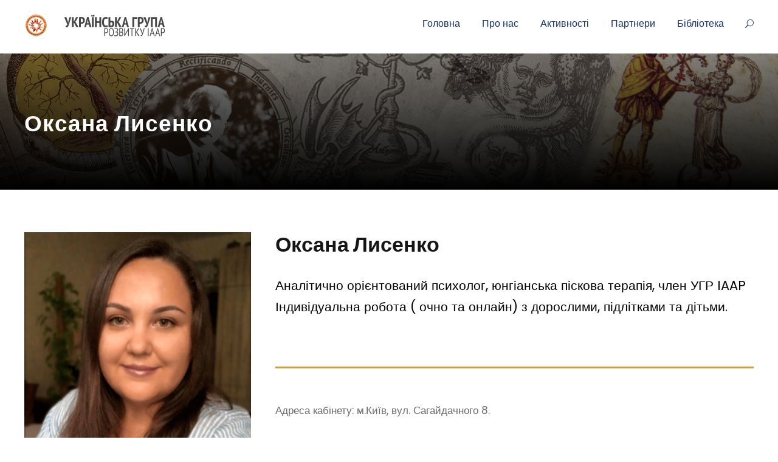

--- FILE ---
content_type: text/html; charset=UTF-8
request_url: https://jungians.kiev.ua/personnel/%D0%BE%D0%BA%D1%81%D0%B0%D0%BD%D0%B0-%D0%BB%D0%B8%D1%81%D0%B5%D0%BD%D0%BA%D0%BE/
body_size: 8168
content:
<!DOCTYPE html>
<html lang="ru-RU" class="no-js">
<head>
	<meta charset="UTF-8">
	<meta name="viewport" content="width=device-width, initial-scale=1">
	<link rel="profile" href="http://gmpg.org/xfn/11">
	<link rel="pingback" href="https://jungians.kiev.ua/xmlrpc.php">
	<title>Оксана Лисенко &#8212; Українська група розвитку аналітичної психології</title>
<meta name='robots' content='max-image-preview:large' />
<link rel='dns-prefetch' href='//maps.google.com' />
<link rel='dns-prefetch' href='//fonts.googleapis.com' />
<link rel="alternate" type="application/rss+xml" title="Українська група розвитку аналітичної психології &raquo; Лента" href="https://jungians.kiev.ua/feed/" />
<link rel="alternate" type="application/rss+xml" title="Українська група розвитку аналітичної психології &raquo; Лента комментариев" href="https://jungians.kiev.ua/comments/feed/" />
<script type="text/javascript">
window._wpemojiSettings = {"baseUrl":"https:\/\/s.w.org\/images\/core\/emoji\/14.0.0\/72x72\/","ext":".png","svgUrl":"https:\/\/s.w.org\/images\/core\/emoji\/14.0.0\/svg\/","svgExt":".svg","source":{"concatemoji":"https:\/\/jungians.kiev.ua\/wp-includes\/js\/wp-emoji-release.min.js?ver=6.2.8"}};
/*! This file is auto-generated */
!function(e,a,t){var n,r,o,i=a.createElement("canvas"),p=i.getContext&&i.getContext("2d");function s(e,t){p.clearRect(0,0,i.width,i.height),p.fillText(e,0,0);e=i.toDataURL();return p.clearRect(0,0,i.width,i.height),p.fillText(t,0,0),e===i.toDataURL()}function c(e){var t=a.createElement("script");t.src=e,t.defer=t.type="text/javascript",a.getElementsByTagName("head")[0].appendChild(t)}for(o=Array("flag","emoji"),t.supports={everything:!0,everythingExceptFlag:!0},r=0;r<o.length;r++)t.supports[o[r]]=function(e){if(p&&p.fillText)switch(p.textBaseline="top",p.font="600 32px Arial",e){case"flag":return s("\ud83c\udff3\ufe0f\u200d\u26a7\ufe0f","\ud83c\udff3\ufe0f\u200b\u26a7\ufe0f")?!1:!s("\ud83c\uddfa\ud83c\uddf3","\ud83c\uddfa\u200b\ud83c\uddf3")&&!s("\ud83c\udff4\udb40\udc67\udb40\udc62\udb40\udc65\udb40\udc6e\udb40\udc67\udb40\udc7f","\ud83c\udff4\u200b\udb40\udc67\u200b\udb40\udc62\u200b\udb40\udc65\u200b\udb40\udc6e\u200b\udb40\udc67\u200b\udb40\udc7f");case"emoji":return!s("\ud83e\udef1\ud83c\udffb\u200d\ud83e\udef2\ud83c\udfff","\ud83e\udef1\ud83c\udffb\u200b\ud83e\udef2\ud83c\udfff")}return!1}(o[r]),t.supports.everything=t.supports.everything&&t.supports[o[r]],"flag"!==o[r]&&(t.supports.everythingExceptFlag=t.supports.everythingExceptFlag&&t.supports[o[r]]);t.supports.everythingExceptFlag=t.supports.everythingExceptFlag&&!t.supports.flag,t.DOMReady=!1,t.readyCallback=function(){t.DOMReady=!0},t.supports.everything||(n=function(){t.readyCallback()},a.addEventListener?(a.addEventListener("DOMContentLoaded",n,!1),e.addEventListener("load",n,!1)):(e.attachEvent("onload",n),a.attachEvent("onreadystatechange",function(){"complete"===a.readyState&&t.readyCallback()})),(e=t.source||{}).concatemoji?c(e.concatemoji):e.wpemoji&&e.twemoji&&(c(e.twemoji),c(e.wpemoji)))}(window,document,window._wpemojiSettings);
</script>
<style type="text/css">
img.wp-smiley,
img.emoji {
	display: inline !important;
	border: none !important;
	box-shadow: none !important;
	height: 1em !important;
	width: 1em !important;
	margin: 0 0.07em !important;
	vertical-align: -0.1em !important;
	background: none !important;
	padding: 0 !important;
}
</style>
	<link rel='stylesheet' id='wp-block-library-css' href='https://jungians.kiev.ua/wp-includes/css/dist/block-library/style.min.css?ver=6.2.8' type='text/css' media='all' />
<link rel='stylesheet' id='classic-theme-styles-css' href='https://jungians.kiev.ua/wp-includes/css/classic-themes.min.css?ver=6.2.8' type='text/css' media='all' />
<style id='global-styles-inline-css' type='text/css'>
body{--wp--preset--color--black: #000000;--wp--preset--color--cyan-bluish-gray: #abb8c3;--wp--preset--color--white: #ffffff;--wp--preset--color--pale-pink: #f78da7;--wp--preset--color--vivid-red: #cf2e2e;--wp--preset--color--luminous-vivid-orange: #ff6900;--wp--preset--color--luminous-vivid-amber: #fcb900;--wp--preset--color--light-green-cyan: #7bdcb5;--wp--preset--color--vivid-green-cyan: #00d084;--wp--preset--color--pale-cyan-blue: #8ed1fc;--wp--preset--color--vivid-cyan-blue: #0693e3;--wp--preset--color--vivid-purple: #9b51e0;--wp--preset--gradient--vivid-cyan-blue-to-vivid-purple: linear-gradient(135deg,rgba(6,147,227,1) 0%,rgb(155,81,224) 100%);--wp--preset--gradient--light-green-cyan-to-vivid-green-cyan: linear-gradient(135deg,rgb(122,220,180) 0%,rgb(0,208,130) 100%);--wp--preset--gradient--luminous-vivid-amber-to-luminous-vivid-orange: linear-gradient(135deg,rgba(252,185,0,1) 0%,rgba(255,105,0,1) 100%);--wp--preset--gradient--luminous-vivid-orange-to-vivid-red: linear-gradient(135deg,rgba(255,105,0,1) 0%,rgb(207,46,46) 100%);--wp--preset--gradient--very-light-gray-to-cyan-bluish-gray: linear-gradient(135deg,rgb(238,238,238) 0%,rgb(169,184,195) 100%);--wp--preset--gradient--cool-to-warm-spectrum: linear-gradient(135deg,rgb(74,234,220) 0%,rgb(151,120,209) 20%,rgb(207,42,186) 40%,rgb(238,44,130) 60%,rgb(251,105,98) 80%,rgb(254,248,76) 100%);--wp--preset--gradient--blush-light-purple: linear-gradient(135deg,rgb(255,206,236) 0%,rgb(152,150,240) 100%);--wp--preset--gradient--blush-bordeaux: linear-gradient(135deg,rgb(254,205,165) 0%,rgb(254,45,45) 50%,rgb(107,0,62) 100%);--wp--preset--gradient--luminous-dusk: linear-gradient(135deg,rgb(255,203,112) 0%,rgb(199,81,192) 50%,rgb(65,88,208) 100%);--wp--preset--gradient--pale-ocean: linear-gradient(135deg,rgb(255,245,203) 0%,rgb(182,227,212) 50%,rgb(51,167,181) 100%);--wp--preset--gradient--electric-grass: linear-gradient(135deg,rgb(202,248,128) 0%,rgb(113,206,126) 100%);--wp--preset--gradient--midnight: linear-gradient(135deg,rgb(2,3,129) 0%,rgb(40,116,252) 100%);--wp--preset--duotone--dark-grayscale: url('#wp-duotone-dark-grayscale');--wp--preset--duotone--grayscale: url('#wp-duotone-grayscale');--wp--preset--duotone--purple-yellow: url('#wp-duotone-purple-yellow');--wp--preset--duotone--blue-red: url('#wp-duotone-blue-red');--wp--preset--duotone--midnight: url('#wp-duotone-midnight');--wp--preset--duotone--magenta-yellow: url('#wp-duotone-magenta-yellow');--wp--preset--duotone--purple-green: url('#wp-duotone-purple-green');--wp--preset--duotone--blue-orange: url('#wp-duotone-blue-orange');--wp--preset--font-size--small: 13px;--wp--preset--font-size--medium: 20px;--wp--preset--font-size--large: 36px;--wp--preset--font-size--x-large: 42px;--wp--preset--spacing--20: 0.44rem;--wp--preset--spacing--30: 0.67rem;--wp--preset--spacing--40: 1rem;--wp--preset--spacing--50: 1.5rem;--wp--preset--spacing--60: 2.25rem;--wp--preset--spacing--70: 3.38rem;--wp--preset--spacing--80: 5.06rem;--wp--preset--shadow--natural: 6px 6px 9px rgba(0, 0, 0, 0.2);--wp--preset--shadow--deep: 12px 12px 50px rgba(0, 0, 0, 0.4);--wp--preset--shadow--sharp: 6px 6px 0px rgba(0, 0, 0, 0.2);--wp--preset--shadow--outlined: 6px 6px 0px -3px rgba(255, 255, 255, 1), 6px 6px rgba(0, 0, 0, 1);--wp--preset--shadow--crisp: 6px 6px 0px rgba(0, 0, 0, 1);}:where(.is-layout-flex){gap: 0.5em;}body .is-layout-flow > .alignleft{float: left;margin-inline-start: 0;margin-inline-end: 2em;}body .is-layout-flow > .alignright{float: right;margin-inline-start: 2em;margin-inline-end: 0;}body .is-layout-flow > .aligncenter{margin-left: auto !important;margin-right: auto !important;}body .is-layout-constrained > .alignleft{float: left;margin-inline-start: 0;margin-inline-end: 2em;}body .is-layout-constrained > .alignright{float: right;margin-inline-start: 2em;margin-inline-end: 0;}body .is-layout-constrained > .aligncenter{margin-left: auto !important;margin-right: auto !important;}body .is-layout-constrained > :where(:not(.alignleft):not(.alignright):not(.alignfull)){max-width: var(--wp--style--global--content-size);margin-left: auto !important;margin-right: auto !important;}body .is-layout-constrained > .alignwide{max-width: var(--wp--style--global--wide-size);}body .is-layout-flex{display: flex;}body .is-layout-flex{flex-wrap: wrap;align-items: center;}body .is-layout-flex > *{margin: 0;}:where(.wp-block-columns.is-layout-flex){gap: 2em;}.has-black-color{color: var(--wp--preset--color--black) !important;}.has-cyan-bluish-gray-color{color: var(--wp--preset--color--cyan-bluish-gray) !important;}.has-white-color{color: var(--wp--preset--color--white) !important;}.has-pale-pink-color{color: var(--wp--preset--color--pale-pink) !important;}.has-vivid-red-color{color: var(--wp--preset--color--vivid-red) !important;}.has-luminous-vivid-orange-color{color: var(--wp--preset--color--luminous-vivid-orange) !important;}.has-luminous-vivid-amber-color{color: var(--wp--preset--color--luminous-vivid-amber) !important;}.has-light-green-cyan-color{color: var(--wp--preset--color--light-green-cyan) !important;}.has-vivid-green-cyan-color{color: var(--wp--preset--color--vivid-green-cyan) !important;}.has-pale-cyan-blue-color{color: var(--wp--preset--color--pale-cyan-blue) !important;}.has-vivid-cyan-blue-color{color: var(--wp--preset--color--vivid-cyan-blue) !important;}.has-vivid-purple-color{color: var(--wp--preset--color--vivid-purple) !important;}.has-black-background-color{background-color: var(--wp--preset--color--black) !important;}.has-cyan-bluish-gray-background-color{background-color: var(--wp--preset--color--cyan-bluish-gray) !important;}.has-white-background-color{background-color: var(--wp--preset--color--white) !important;}.has-pale-pink-background-color{background-color: var(--wp--preset--color--pale-pink) !important;}.has-vivid-red-background-color{background-color: var(--wp--preset--color--vivid-red) !important;}.has-luminous-vivid-orange-background-color{background-color: var(--wp--preset--color--luminous-vivid-orange) !important;}.has-luminous-vivid-amber-background-color{background-color: var(--wp--preset--color--luminous-vivid-amber) !important;}.has-light-green-cyan-background-color{background-color: var(--wp--preset--color--light-green-cyan) !important;}.has-vivid-green-cyan-background-color{background-color: var(--wp--preset--color--vivid-green-cyan) !important;}.has-pale-cyan-blue-background-color{background-color: var(--wp--preset--color--pale-cyan-blue) !important;}.has-vivid-cyan-blue-background-color{background-color: var(--wp--preset--color--vivid-cyan-blue) !important;}.has-vivid-purple-background-color{background-color: var(--wp--preset--color--vivid-purple) !important;}.has-black-border-color{border-color: var(--wp--preset--color--black) !important;}.has-cyan-bluish-gray-border-color{border-color: var(--wp--preset--color--cyan-bluish-gray) !important;}.has-white-border-color{border-color: var(--wp--preset--color--white) !important;}.has-pale-pink-border-color{border-color: var(--wp--preset--color--pale-pink) !important;}.has-vivid-red-border-color{border-color: var(--wp--preset--color--vivid-red) !important;}.has-luminous-vivid-orange-border-color{border-color: var(--wp--preset--color--luminous-vivid-orange) !important;}.has-luminous-vivid-amber-border-color{border-color: var(--wp--preset--color--luminous-vivid-amber) !important;}.has-light-green-cyan-border-color{border-color: var(--wp--preset--color--light-green-cyan) !important;}.has-vivid-green-cyan-border-color{border-color: var(--wp--preset--color--vivid-green-cyan) !important;}.has-pale-cyan-blue-border-color{border-color: var(--wp--preset--color--pale-cyan-blue) !important;}.has-vivid-cyan-blue-border-color{border-color: var(--wp--preset--color--vivid-cyan-blue) !important;}.has-vivid-purple-border-color{border-color: var(--wp--preset--color--vivid-purple) !important;}.has-vivid-cyan-blue-to-vivid-purple-gradient-background{background: var(--wp--preset--gradient--vivid-cyan-blue-to-vivid-purple) !important;}.has-light-green-cyan-to-vivid-green-cyan-gradient-background{background: var(--wp--preset--gradient--light-green-cyan-to-vivid-green-cyan) !important;}.has-luminous-vivid-amber-to-luminous-vivid-orange-gradient-background{background: var(--wp--preset--gradient--luminous-vivid-amber-to-luminous-vivid-orange) !important;}.has-luminous-vivid-orange-to-vivid-red-gradient-background{background: var(--wp--preset--gradient--luminous-vivid-orange-to-vivid-red) !important;}.has-very-light-gray-to-cyan-bluish-gray-gradient-background{background: var(--wp--preset--gradient--very-light-gray-to-cyan-bluish-gray) !important;}.has-cool-to-warm-spectrum-gradient-background{background: var(--wp--preset--gradient--cool-to-warm-spectrum) !important;}.has-blush-light-purple-gradient-background{background: var(--wp--preset--gradient--blush-light-purple) !important;}.has-blush-bordeaux-gradient-background{background: var(--wp--preset--gradient--blush-bordeaux) !important;}.has-luminous-dusk-gradient-background{background: var(--wp--preset--gradient--luminous-dusk) !important;}.has-pale-ocean-gradient-background{background: var(--wp--preset--gradient--pale-ocean) !important;}.has-electric-grass-gradient-background{background: var(--wp--preset--gradient--electric-grass) !important;}.has-midnight-gradient-background{background: var(--wp--preset--gradient--midnight) !important;}.has-small-font-size{font-size: var(--wp--preset--font-size--small) !important;}.has-medium-font-size{font-size: var(--wp--preset--font-size--medium) !important;}.has-large-font-size{font-size: var(--wp--preset--font-size--large) !important;}.has-x-large-font-size{font-size: var(--wp--preset--font-size--x-large) !important;}
.wp-block-navigation a:where(:not(.wp-element-button)){color: inherit;}
:where(.wp-block-columns.is-layout-flex){gap: 2em;}
.wp-block-pullquote{font-size: 1.5em;line-height: 1.6;}
</style>
<link rel='stylesheet' id='contact-form-7-css' href='https://jungians.kiev.ua/wp-content/plugins/contact-form-7/includes/css/styles.css?ver=5.7.4' type='text/css' media='all' />
<link rel='stylesheet' id='gdlr-core-google-font-css' href='https://fonts.googleapis.com/css?family=Poppins%3A100%2C100italic%2C200%2C200italic%2C300%2C300italic%2Cregular%2Citalic%2C500%2C500italic%2C600%2C600italic%2C700%2C700italic%2C800%2C800italic%2C900%2C900italic%7CABeeZee%3Aregular%2Citalic&#038;subset=devanagari%2Clatin%2Clatin-ext&#038;ver=6.2.8' type='text/css' media='all' />
<link rel='stylesheet' id='font-awesome-css' href='https://jungians.kiev.ua/wp-content/plugins/goodlayers-core/plugins/fontawesome/font-awesome.css?ver=6.2.8' type='text/css' media='all' />
<link rel='stylesheet' id='elegant-font-css' href='https://jungians.kiev.ua/wp-content/plugins/goodlayers-core/plugins/elegant/elegant-font.css?ver=6.2.8' type='text/css' media='all' />
<link rel='stylesheet' id='gdlr-core-plugin-css' href='https://jungians.kiev.ua/wp-content/plugins/goodlayers-core/plugins/style.css?ver=1698836290' type='text/css' media='all' />
<link rel='stylesheet' id='gdlr-core-page-builder-css' href='https://jungians.kiev.ua/wp-content/plugins/goodlayers-core/include/css/page-builder.css?ver=6.2.8' type='text/css' media='all' />
<link rel='stylesheet' id='rs-plugin-settings-css' href='https://jungians.kiev.ua/wp-content/plugins/revslider/public/assets/css/rs6.css?ver=6.2.22' type='text/css' media='all' />
<style id='rs-plugin-settings-inline-css' type='text/css'>
#rs-demo-id {}
</style>
<link rel='stylesheet' id='wpgmp-frontend_css-css' href='https://jungians.kiev.ua/wp-content/plugins/wp-google-map-plugin/assets/css/frontend.css?ver=6.2.8' type='text/css' media='all' />
<link rel='stylesheet' id='kingster-style-core-css' href='https://jungians.kiev.ua/wp-content/themes/kingster/css/style-core.css?ver=6.2.8' type='text/css' media='all' />
<link rel='stylesheet' id='kingster-custom-style-css' href='https://jungians.kiev.ua/wp-content/uploads/kingster-style-custom.css?1698836290&#038;ver=6.2.8' type='text/css' media='all' />
<script type='text/javascript' src='https://jungians.kiev.ua/wp-includes/js/jquery/jquery.min.js?ver=3.6.4' id='jquery-core-js'></script>
<script type='text/javascript' src='https://jungians.kiev.ua/wp-includes/js/jquery/jquery-migrate.min.js?ver=3.4.0' id='jquery-migrate-js'></script>
<script type='text/javascript' src='https://jungians.kiev.ua/wp-content/plugins/revslider/public/assets/js/rbtools.min.js?ver=6.2.22' id='tp-tools-js'></script>
<script type='text/javascript' src='https://jungians.kiev.ua/wp-content/plugins/revslider/public/assets/js/rs6.min.js?ver=6.2.22' id='revmin-js'></script>
<!--[if lt IE 9]>
<script type='text/javascript' src='https://jungians.kiev.ua/wp-content/themes/kingster/js/html5.js?ver=6.2.8' id='kingster-html5js-js'></script>
<![endif]-->
<script type='text/javascript' id='ai-js-js-extra'>
/* <![CDATA[ */
var MyAjax = {"ajaxurl":"https:\/\/jungians.kiev.ua\/wp-admin\/admin-ajax.php","security":"a6bc90ca9e"};
/* ]]> */
</script>
<script type='text/javascript' src='https://jungians.kiev.ua/wp-content/plugins/advanced-iframe/js/ai.min.js?ver=1' id='ai-js-js'></script>
<script type='text/javascript' src='https://jungians.kiev.ua/wp-content/themes/kingster/learnpress/kingster-learnpress.js?ver=6.2.8' id='kingster-learnpress-js'></script>
<link rel="https://api.w.org/" href="https://jungians.kiev.ua/wp-json/" /><link rel="EditURI" type="application/rsd+xml" title="RSD" href="https://jungians.kiev.ua/xmlrpc.php?rsd" />
<link rel="wlwmanifest" type="application/wlwmanifest+xml" href="https://jungians.kiev.ua/wp-includes/wlwmanifest.xml" />
<meta name="generator" content="WordPress 6.2.8" />
<link rel="canonical" href="https://jungians.kiev.ua/personnel/%d0%be%d0%ba%d1%81%d0%b0%d0%bd%d0%b0-%d0%bb%d0%b8%d1%81%d0%b5%d0%bd%d0%ba%d0%be/" />
<link rel='shortlink' href='https://jungians.kiev.ua/?p=6664' />
<link rel="alternate" type="application/json+oembed" href="https://jungians.kiev.ua/wp-json/oembed/1.0/embed?url=https%3A%2F%2Fjungians.kiev.ua%2Fpersonnel%2F%25d0%25be%25d0%25ba%25d1%2581%25d0%25b0%25d0%25bd%25d0%25b0-%25d0%25bb%25d0%25b8%25d1%2581%25d0%25b5%25d0%25bd%25d0%25ba%25d0%25be%2F" />
<link rel="alternate" type="text/xml+oembed" href="https://jungians.kiev.ua/wp-json/oembed/1.0/embed?url=https%3A%2F%2Fjungians.kiev.ua%2Fpersonnel%2F%25d0%25be%25d0%25ba%25d1%2581%25d0%25b0%25d0%25bd%25d0%25b0-%25d0%25bb%25d0%25b8%25d1%2581%25d0%25b5%25d0%25bd%25d0%25ba%25d0%25be%2F&#038;format=xml" />
<style type="text/css">.recentcomments a{display:inline !important;padding:0 !important;margin:0 !important;}</style><meta name="generator" content="Powered by Slider Revolution 6.2.22 - responsive, Mobile-Friendly Slider Plugin for WordPress with comfortable drag and drop interface." />
<link rel="icon" href="https://jungians.kiev.ua/wp-content/uploads/2023/03/cropped-noimg-32x32.jpg" sizes="32x32" />
<link rel="icon" href="https://jungians.kiev.ua/wp-content/uploads/2023/03/cropped-noimg-192x192.jpg" sizes="192x192" />
<link rel="apple-touch-icon" href="https://jungians.kiev.ua/wp-content/uploads/2023/03/cropped-noimg-180x180.jpg" />
<meta name="msapplication-TileImage" content="https://jungians.kiev.ua/wp-content/uploads/2023/03/cropped-noimg-270x270.jpg" />
<script type="text/javascript">function setREVStartSize(e){
			//window.requestAnimationFrame(function() {				 
				window.RSIW = window.RSIW===undefined ? window.innerWidth : window.RSIW;	
				window.RSIH = window.RSIH===undefined ? window.innerHeight : window.RSIH;	
				try {								
					var pw = document.getElementById(e.c).parentNode.offsetWidth,
						newh;
					pw = pw===0 || isNaN(pw) ? window.RSIW : pw;
					e.tabw = e.tabw===undefined ? 0 : parseInt(e.tabw);
					e.thumbw = e.thumbw===undefined ? 0 : parseInt(e.thumbw);
					e.tabh = e.tabh===undefined ? 0 : parseInt(e.tabh);
					e.thumbh = e.thumbh===undefined ? 0 : parseInt(e.thumbh);
					e.tabhide = e.tabhide===undefined ? 0 : parseInt(e.tabhide);
					e.thumbhide = e.thumbhide===undefined ? 0 : parseInt(e.thumbhide);
					e.mh = e.mh===undefined || e.mh=="" || e.mh==="auto" ? 0 : parseInt(e.mh,0);		
					if(e.layout==="fullscreen" || e.l==="fullscreen") 						
						newh = Math.max(e.mh,window.RSIH);					
					else{					
						e.gw = Array.isArray(e.gw) ? e.gw : [e.gw];
						for (var i in e.rl) if (e.gw[i]===undefined || e.gw[i]===0) e.gw[i] = e.gw[i-1];					
						e.gh = e.el===undefined || e.el==="" || (Array.isArray(e.el) && e.el.length==0)? e.gh : e.el;
						e.gh = Array.isArray(e.gh) ? e.gh : [e.gh];
						for (var i in e.rl) if (e.gh[i]===undefined || e.gh[i]===0) e.gh[i] = e.gh[i-1];
											
						var nl = new Array(e.rl.length),
							ix = 0,						
							sl;					
						e.tabw = e.tabhide>=pw ? 0 : e.tabw;
						e.thumbw = e.thumbhide>=pw ? 0 : e.thumbw;
						e.tabh = e.tabhide>=pw ? 0 : e.tabh;
						e.thumbh = e.thumbhide>=pw ? 0 : e.thumbh;					
						for (var i in e.rl) nl[i] = e.rl[i]<window.RSIW ? 0 : e.rl[i];
						sl = nl[0];									
						for (var i in nl) if (sl>nl[i] && nl[i]>0) { sl = nl[i]; ix=i;}															
						var m = pw>(e.gw[ix]+e.tabw+e.thumbw) ? 1 : (pw-(e.tabw+e.thumbw)) / (e.gw[ix]);					
						newh =  (e.gh[ix] * m) + (e.tabh + e.thumbh);
					}				
					if(window.rs_init_css===undefined) window.rs_init_css = document.head.appendChild(document.createElement("style"));					
					document.getElementById(e.c).height = newh+"px";
					window.rs_init_css.innerHTML += "#"+e.c+"_wrapper { height: "+newh+"px }";				
				} catch(e){
					console.log("Failure at Presize of Slider:" + e)
				}					   
			//});
		  };</script>
</head>

<body class="personnel-template-default single single-personnel postid-6664 gdlr-core-body kingster-body kingster-body-front kingster-full  kingster-with-sticky-navigation  kingster-blockquote-style-1 gdlr-core-link-to-lightbox">
<div class="kingster-mobile-header-wrap" ><div class="kingster-mobile-header kingster-header-background kingster-style-slide kingster-sticky-mobile-navigation " id="kingster-mobile-header" ><div class="kingster-mobile-header-container kingster-container clearfix" ><div class="kingster-logo  kingster-item-pdlr"><div class="kingster-logo-inner"><a class="" href="https://jungians.kiev.ua/" ><img src="https://jungians.kiev.ua/wp-content/uploads/2023/03/logo.png" alt="" width="236" height="36" title="logo" /></a></div></div><div class="kingster-mobile-menu-right" ><div class="kingster-main-menu-search" id="kingster-mobile-top-search" ><i class="fa fa-search" ></i></div><div class="kingster-top-search-wrap" >
	<div class="kingster-top-search-close" ></div>

	<div class="kingster-top-search-row" >
		<div class="kingster-top-search-cell" >
			<form role="search" method="get" class="search-form" action="https://jungians.kiev.ua/">
	<input type="text" class="search-field kingster-title-font" placeholder="Search..." value="" name="s">
	<div class="kingster-top-search-submit"><i class="fa fa-search" ></i></div>
	<input type="submit" class="search-submit" value="Search">
	<div class="kingster-top-search-close"><i class="icon_close" ></i></div>
	<input type="hidden" name="ref" value="course"/><input type="hidden" name="post_type" value="lp_course"/>	
</form>
		</div>
	</div>

</div>
<div class="kingster-mobile-menu" ><a class="kingster-mm-menu-button kingster-mobile-menu-button kingster-mobile-button-hamburger" href="#kingster-mobile-menu" ><span></span></a><div class="kingster-mm-menu-wrap kingster-navigation-font" id="kingster-mobile-menu" data-slide="right" ><ul id="menu-main-jungians" class="m-menu"><li class="menu-item menu-item-type-custom menu-item-object-custom menu-item-home menu-item-6296"><a href="https://jungians.kiev.ua">Головна</a></li>
<li class="menu-item menu-item-type-post_type menu-item-object-page menu-item-has-children menu-item-6292"><a href="https://jungians.kiev.ua/%d0%bf%d1%80%d0%be-%d0%bd%d0%b0%d1%81/">Про нас</a>
<ul class="sub-menu">
	<li class="menu-item menu-item-type-post_type menu-item-object-page menu-item-6291"><a href="https://jungians.kiev.ua/%d0%bf%d1%80%d0%be-%d0%bd%d0%b0%d1%81/%d0%bf%d1%80%d0%b0%d0%b2%d0%bb%d1%96%d0%bd%d0%bd%d1%8f/">Рада</a></li>
	<li class="menu-item menu-item-type-post_type menu-item-object-page menu-item-6290"><a href="https://jungians.kiev.ua/%d0%bf%d1%80%d0%be-%d0%bd%d0%b0%d1%81/%d1%81%d0%bf%d0%b8%d1%81%d0%be%d0%ba-%d1%87%d0%bb%d0%b5%d0%bd%d1%96%d0%b2/">Список членів</a></li>
	<li class="menu-item menu-item-type-post_type menu-item-object-page menu-item-6289"><a href="https://jungians.kiev.ua/%d0%bf%d1%80%d0%be-%d0%bd%d0%b0%d1%81/%d0%b0%d0%bd%d0%b0%d0%bb%d1%96%d1%82%d0%b8%d1%87%d0%bd%d0%b0-%d0%bf%d1%81%d0%b8%d1%85%d0%be%d0%bb%d0%be%d0%b3%d1%96%d1%8f/">Аналітична психологія</a></li>
	<li class="menu-item menu-item-type-post_type menu-item-object-page menu-item-6288"><a href="https://jungians.kiev.ua/%d0%bf%d1%80%d0%be-%d0%bd%d0%b0%d1%81/%d0%ba%d0%be%d0%bd%d1%81%d1%82%d0%b8%d1%82%d1%83%d1%86%d1%96%d1%8f/">Конституція</a></li>
	<li class="menu-item menu-item-type-post_type menu-item-object-page menu-item-6287"><a href="https://jungians.kiev.ua/%d0%bf%d1%80%d0%be-%d0%bd%d0%b0%d1%81/%d0%b5%d1%82%d0%b8%d1%87%d0%bd%d0%b8%d0%b9-%d0%ba%d0%be%d0%b4%d0%b5%d0%ba%d1%81/">Етичний кодекс</a></li>
	<li class="menu-item menu-item-type-post_type menu-item-object-page menu-item-7231"><a href="https://jungians.kiev.ua/%d0%bf%d1%80%d0%be-%d0%bd%d0%b0%d1%81/etychna-komisiya/">Етична комісія</a></li>
	<li class="menu-item menu-item-type-post_type menu-item-object-page menu-item-6286"><a href="https://jungians.kiev.ua/%d0%bf%d1%80%d0%be-%d0%bd%d0%b0%d1%81/%d0%b4%d0%be%d0%b2%d1%96%d0%b4%d0%ba%d0%b0-%d0%bf%d1%80%d0%be-iaap/">Довідка про IAAP</a></li>
</ul>
</li>
<li class="menu-item menu-item-type-custom menu-item-object-custom menu-item-has-children menu-item-6947"><a href="#">Активності</a>
<ul class="sub-menu">
	<li class="menu-item menu-item-type-post_type menu-item-object-page menu-item-6285"><a href="https://jungians.kiev.ua/%d0%b0%d0%ba%d1%82%d0%b8%d0%b2%d0%bd%d0%be%d1%81%d1%82%d1%96/%d0%bd%d0%b0%d0%b2%d1%87%d0%b0%d0%bb%d1%8c%d0%bd%d1%96-%d0%bf%d1%80%d0%be%d1%94%d0%ba%d1%82%d0%b8/">Навчальні проєкти</a></li>
	<li class="menu-item menu-item-type-post_type menu-item-object-page menu-item-6284"><a href="https://jungians.kiev.ua/%d0%b0%d0%ba%d1%82%d0%b8%d0%b2%d0%bd%d0%be%d1%81%d1%82%d1%96/%d1%82%d0%b5%d1%80%d0%b0%d0%bf%d0%b5%d0%b2%d1%82%d0%b8%d1%87%d0%bd%d1%96-%d0%b3%d1%80%d1%83%d0%bf%d0%b8/">Терапевтичні групи</a></li>
	<li class="menu-item menu-item-type-post_type menu-item-object-page menu-item-7380"><a href="https://jungians.kiev.ua/%d0%b0%d0%ba%d1%82%d0%b8%d0%b2%d0%bd%d0%be%d1%81%d1%82%d1%96/certificates/">Сертифікати</a></li>
	<li class="menu-item menu-item-type-post_type menu-item-object-page menu-item-7425"><a href="https://jungians.kiev.ua/%d0%b0%d0%ba%d1%82%d0%b8%d0%b2%d0%bd%d0%be%d1%81%d1%82%d1%96/conference/">Конференціі</a></li>
</ul>
</li>
<li class="menu-item menu-item-type-post_type menu-item-object-page menu-item-6278"><a href="https://jungians.kiev.ua/%d0%bf%d0%b0%d1%80%d1%82%d0%bd%d0%b5%d1%80%d0%b8/">Партнери</a></li>
<li class="menu-item menu-item-type-post_type menu-item-object-page menu-item-6277"><a href="https://jungians.kiev.ua/%d0%b1%d1%96%d0%b1%d0%bb%d1%96%d0%be%d1%82%d0%b5%d0%ba%d0%b0/">Бібліотека</a></li>
</ul></div></div></div></div></div></div><div class="kingster-body-outer-wrapper ">
		<div class="kingster-body-wrapper clearfix  kingster-with-frame">
		
<header class="kingster-header-wrap kingster-header-style-plain  kingster-style-menu-right kingster-sticky-navigation kingster-style-fixed clearfix" data-navigation-offset="75px"  >
	<div class="kingster-header-background" ></div>
	<div class="kingster-header-container  kingster-container">
			
		<div class="kingster-header-container-inner clearfix">
			<div class="kingster-logo  kingster-item-pdlr"><div class="kingster-logo-inner"><a class="" href="https://jungians.kiev.ua/" ><img src="https://jungians.kiev.ua/wp-content/uploads/2023/03/logo.png" alt="" width="236" height="36" title="logo" /></a></div></div>			<div class="kingster-navigation kingster-item-pdlr clearfix " >
			<div class="kingster-main-menu" id="kingster-main-menu" ><ul id="menu-main-jungians-1" class="sf-menu"><li  class="menu-item menu-item-type-custom menu-item-object-custom menu-item-home menu-item-6296 kingster-normal-menu"><a href="https://jungians.kiev.ua">Головна</a></li>
<li  class="menu-item menu-item-type-post_type menu-item-object-page menu-item-has-children menu-item-6292 kingster-normal-menu"><a href="https://jungians.kiev.ua/%d0%bf%d1%80%d0%be-%d0%bd%d0%b0%d1%81/" class="sf-with-ul-pre">Про нас</a>
<ul class="sub-menu">
	<li  class="menu-item menu-item-type-post_type menu-item-object-page menu-item-6291" data-size="60"><a href="https://jungians.kiev.ua/%d0%bf%d1%80%d0%be-%d0%bd%d0%b0%d1%81/%d0%bf%d1%80%d0%b0%d0%b2%d0%bb%d1%96%d0%bd%d0%bd%d1%8f/">Рада</a></li>
	<li  class="menu-item menu-item-type-post_type menu-item-object-page menu-item-6290" data-size="60"><a href="https://jungians.kiev.ua/%d0%bf%d1%80%d0%be-%d0%bd%d0%b0%d1%81/%d1%81%d0%bf%d0%b8%d1%81%d0%be%d0%ba-%d1%87%d0%bb%d0%b5%d0%bd%d1%96%d0%b2/">Список членів</a></li>
	<li  class="menu-item menu-item-type-post_type menu-item-object-page menu-item-6289" data-size="60"><a href="https://jungians.kiev.ua/%d0%bf%d1%80%d0%be-%d0%bd%d0%b0%d1%81/%d0%b0%d0%bd%d0%b0%d0%bb%d1%96%d1%82%d0%b8%d1%87%d0%bd%d0%b0-%d0%bf%d1%81%d0%b8%d1%85%d0%be%d0%bb%d0%be%d0%b3%d1%96%d1%8f/">Аналітична психологія</a></li>
	<li  class="menu-item menu-item-type-post_type menu-item-object-page menu-item-6288" data-size="60"><a href="https://jungians.kiev.ua/%d0%bf%d1%80%d0%be-%d0%bd%d0%b0%d1%81/%d0%ba%d0%be%d0%bd%d1%81%d1%82%d0%b8%d1%82%d1%83%d1%86%d1%96%d1%8f/">Конституція</a></li>
	<li  class="menu-item menu-item-type-post_type menu-item-object-page menu-item-6287" data-size="60"><a href="https://jungians.kiev.ua/%d0%bf%d1%80%d0%be-%d0%bd%d0%b0%d1%81/%d0%b5%d1%82%d0%b8%d1%87%d0%bd%d0%b8%d0%b9-%d0%ba%d0%be%d0%b4%d0%b5%d0%ba%d1%81/">Етичний кодекс</a></li>
	<li  class="menu-item menu-item-type-post_type menu-item-object-page menu-item-7231" data-size="60"><a href="https://jungians.kiev.ua/%d0%bf%d1%80%d0%be-%d0%bd%d0%b0%d1%81/etychna-komisiya/">Етична комісія</a></li>
	<li  class="menu-item menu-item-type-post_type menu-item-object-page menu-item-6286" data-size="60"><a href="https://jungians.kiev.ua/%d0%bf%d1%80%d0%be-%d0%bd%d0%b0%d1%81/%d0%b4%d0%be%d0%b2%d1%96%d0%b4%d0%ba%d0%b0-%d0%bf%d1%80%d0%be-iaap/">Довідка про IAAP</a></li>
</ul>
</li>
<li  class="menu-item menu-item-type-custom menu-item-object-custom menu-item-has-children menu-item-6947 kingster-normal-menu"><a href="#" class="sf-with-ul-pre">Активності</a>
<ul class="sub-menu">
	<li  class="menu-item menu-item-type-post_type menu-item-object-page menu-item-6285" data-size="60"><a href="https://jungians.kiev.ua/%d0%b0%d0%ba%d1%82%d0%b8%d0%b2%d0%bd%d0%be%d1%81%d1%82%d1%96/%d0%bd%d0%b0%d0%b2%d1%87%d0%b0%d0%bb%d1%8c%d0%bd%d1%96-%d0%bf%d1%80%d0%be%d1%94%d0%ba%d1%82%d0%b8/">Навчальні проєкти</a></li>
	<li  class="menu-item menu-item-type-post_type menu-item-object-page menu-item-6284" data-size="60"><a href="https://jungians.kiev.ua/%d0%b0%d0%ba%d1%82%d0%b8%d0%b2%d0%bd%d0%be%d1%81%d1%82%d1%96/%d1%82%d0%b5%d1%80%d0%b0%d0%bf%d0%b5%d0%b2%d1%82%d0%b8%d1%87%d0%bd%d1%96-%d0%b3%d1%80%d1%83%d0%bf%d0%b8/">Терапевтичні групи</a></li>
	<li  class="menu-item menu-item-type-post_type menu-item-object-page menu-item-7380" data-size="60"><a href="https://jungians.kiev.ua/%d0%b0%d0%ba%d1%82%d0%b8%d0%b2%d0%bd%d0%be%d1%81%d1%82%d1%96/certificates/">Сертифікати</a></li>
	<li  class="menu-item menu-item-type-post_type menu-item-object-page menu-item-7425" data-size="60"><a href="https://jungians.kiev.ua/%d0%b0%d0%ba%d1%82%d0%b8%d0%b2%d0%bd%d0%be%d1%81%d1%82%d1%96/conference/">Конференціі</a></li>
</ul>
</li>
<li  class="menu-item menu-item-type-post_type menu-item-object-page menu-item-6278 kingster-normal-menu"><a href="https://jungians.kiev.ua/%d0%bf%d0%b0%d1%80%d1%82%d0%bd%d0%b5%d1%80%d0%b8/">Партнери</a></li>
<li  class="menu-item menu-item-type-post_type menu-item-object-page menu-item-6277 kingster-normal-menu"><a href="https://jungians.kiev.ua/%d0%b1%d1%96%d0%b1%d0%bb%d1%96%d0%be%d1%82%d0%b5%d0%ba%d0%b0/">Бібліотека</a></li>
</ul><div class="kingster-navigation-slide-bar" id="kingster-navigation-slide-bar" ></div></div><div class="kingster-main-menu-right-wrap clearfix " ><div class="kingster-main-menu-search" id="kingster-top-search" ><i class="icon_search" ></i></div><div class="kingster-top-search-wrap" >
	<div class="kingster-top-search-close" ></div>

	<div class="kingster-top-search-row" >
		<div class="kingster-top-search-cell" >
			<form role="search" method="get" class="search-form" action="https://jungians.kiev.ua/">
	<input type="text" class="search-field kingster-title-font" placeholder="Search..." value="" name="s">
	<div class="kingster-top-search-submit"><i class="fa fa-search" ></i></div>
	<input type="submit" class="search-submit" value="Search">
	<div class="kingster-top-search-close"><i class="icon_close" ></i></div>
	<input type="hidden" name="ref" value="course"/><input type="hidden" name="post_type" value="lp_course"/>	
</form>
		</div>
	</div>

</div>
</div>			</div><!-- kingster-navigation -->

		</div><!-- kingster-header-inner -->
	</div><!-- kingster-header-container -->
</header><!-- header --><div class="kingster-page-title-wrap  kingster-style-small kingster-left-align" style="background-image: url(https://jungians.kiev.ua/wp-content/uploads/2023/03/IAAP-head-1900x600px.jpg) ;" ><div class="kingster-header-transparent-substitute" ></div><div class="kingster-page-title-overlay"  ></div><div class="kingster-page-title-bottom-gradient" ></div><div class="kingster-page-title-container kingster-container" ><div class="kingster-page-title-content kingster-item-pdlr"  ><h1 class="kingster-page-title"  >Оксана Лисенко</h1></div></div></div>	<div class="kingster-page-wrapper" id="kingster-page-wrapper" ><div class="gdlr-core-page-builder-body"><div class="gdlr-core-pbf-wrapper " style="padding: 70px 0px 40px 0px;" ><div class="gdlr-core-pbf-background-wrap"  ></div><div class="gdlr-core-pbf-wrapper-content gdlr-core-js "   ><div class="gdlr-core-pbf-wrapper-container clearfix gdlr-core-container" ><div class="gdlr-core-pbf-column gdlr-core-column-20 gdlr-core-column-first" ><div class="gdlr-core-pbf-column-content-margin gdlr-core-js "   ><div class="gdlr-core-pbf-background-wrap"  ></div><div class="gdlr-core-pbf-column-content clearfix gdlr-core-js "   ><div class="gdlr-core-pbf-element" ><div class="gdlr-core-image-item gdlr-core-item-pdb  gdlr-core-center-align gdlr-core-item-pdlr"  ><div class="gdlr-core-image-item-wrap gdlr-core-media-image  gdlr-core-image-item-style-rectangle" style="border-width: 0px;"  ><a class="gdlr-core-lightgallery gdlr-core-js "  href="https://jungians.kiev.ua/wp-content/uploads/2023/03/Оксана-Лисенко.png"><img  src="https://jungians.kiev.ua/wp-content/uploads/2023/03/Оксана-Лисенко.png" width="600" height="600"  srcset="https://jungians.kiev.ua/wp-content/uploads/2023/03/Оксана-Лисенко-400x400.png 400w, https://jungians.kiev.ua/wp-content/uploads/2023/03/Оксана-Лисенко.png 600w"  sizes="(max-width: 767px) 100vw, (max-width: 1150px) 33vw, 383px"  alt=""  /><span class="gdlr-core-image-overlay "  ><i class="gdlr-core-image-overlay-icon  gdlr-core-size-22 fa fa-search"  ></i></span></a></div></div></div><div class="gdlr-core-pbf-element" ><div class="gdlr-core-personnel-info-item gdlr-core-item-pdb gdlr-core-item-pdlr clearfix" style="padding-bottom: 17px ;"  ><div class="gdlr-core-personnel-info-item-list-wrap" ><div class="kingster-personnel-info-list kingster-type-email" ><i class="kingster-personnel-info-list-icon fa fa-envelope-open" ></i>psylysenko@gmail.com</div><div class="kingster-personnel-info-list kingster-type-phone" ><i class="kingster-personnel-info-list-icon fa fa-phone" ></i>+38050 356 13 33 (Viber, telegram, WhatsApp)</div><div class="kingster-personnel-info-list kingster-type-location" ><i class="kingster-personnel-info-list-icon fa fa-location-arrow" ></i>Київ</div></div></div></div></div></div></div><div class="gdlr-core-pbf-column gdlr-core-column-40" ><div class="gdlr-core-pbf-column-content-margin gdlr-core-js " style="margin: 0px 0px 20px 0px;padding: 0px 0px 0px 0px;"   ><div class="gdlr-core-pbf-background-wrap"  ></div><div class="gdlr-core-pbf-column-content clearfix gdlr-core-js "   ><div class="gdlr-core-pbf-element" ><div class="gdlr-core-title-item gdlr-core-item-pdb clearfix  gdlr-core-left-align gdlr-core-title-item-caption-bottom gdlr-core-item-pdlr"  ><div class="gdlr-core-title-item-title-wrap clearfix" ><h3 class="gdlr-core-title-item-title gdlr-core-skin-title " style="font-size: 34px ;font-weight: 700 ;letter-spacing: 0px ;text-transform: none ;color: #161616 ;"  >Оксана Лисенко</h3></div></div></div><div class="gdlr-core-pbf-element" ><div class="gdlr-core-text-box-item gdlr-core-item-pdlr gdlr-core-item-pdb gdlr-core-left-align" style="padding-bottom: 6px ;"  ><div class="gdlr-core-text-box-item-content" style="font-size: 21px ;text-transform: none ;color: #3db166 ;"  ><p><span style="color: #000000;">Аналітично орієнтований психолог, юнгіанська піскова терапія, член УГР IAAP</span><br /><span style="color: #000000;">Індивідуальна робота ( очно та онлайн) з дорослими, підлітками та дітьми.</span></p>
<p><span style="color: #000000;"> </span></p>
</div></div></div><div class="gdlr-core-pbf-element" ><div class="gdlr-core-divider-item gdlr-core-divider-item-normal gdlr-core-item-pdlr gdlr-core-center-align" style="margin-bottom: 55px ;"  ><div class="gdlr-core-divider-line gdlr-core-skin-divider" style="border-color: #dd9933 ;border-width: 3px;" ></div></div></div><div class="gdlr-core-pbf-element" ><div class="gdlr-core-text-box-item gdlr-core-item-pdlr gdlr-core-item-pdb gdlr-core-left-align" style="padding-bottom: 20px ;"  ><div class="gdlr-core-text-box-item-content" style="font-size: 17px ;letter-spacing: 0px ;text-transform: none ;"  ><p>Адреса кабінету: м.Київ, вул. Сагайдачного 8.</p>
</div></div></div><div class="gdlr-core-pbf-element" ><div class="gdlr-core-divider-item gdlr-core-divider-item-normal gdlr-core-item-pdlr gdlr-core-center-align" style="margin-bottom: 45px ;"  ><div class="gdlr-core-divider-line gdlr-core-skin-divider" style="border-color: #dd9933 ;border-width: 3px;" ></div></div></div></div></div></div></div></div></div></div></div><footer class="" ><div class="kingster-copyright-wrapper" ><div class="kingster-copyright-container kingster-container clearfix"><div class="kingster-copyright-right kingster-item-pdlr">© 2023 Українська група розвитку IAAP. All Rights Reserved </div></div></div></footer></div></div>
<script type='text/javascript' src='https://jungians.kiev.ua/wp-content/plugins/contact-form-7/includes/swv/js/index.js?ver=5.7.4' id='swv-js'></script>
<script type='text/javascript' id='contact-form-7-js-extra'>
/* <![CDATA[ */
var wpcf7 = {"api":{"root":"https:\/\/jungians.kiev.ua\/wp-json\/","namespace":"contact-form-7\/v1"}};
/* ]]> */
</script>
<script type='text/javascript' src='https://jungians.kiev.ua/wp-content/plugins/contact-form-7/includes/js/index.js?ver=5.7.4' id='contact-form-7-js'></script>
<script type='text/javascript' src='https://jungians.kiev.ua/wp-content/plugins/goodlayers-core/plugins/script.js?ver=1698836290' id='gdlr-core-plugin-js'></script>
<script type='text/javascript' id='gdlr-core-page-builder-js-extra'>
/* <![CDATA[ */
var gdlr_core_pbf = {"admin":"","video":{"width":"640","height":"360"},"ajax_url":"https:\/\/jungians.kiev.ua\/wp-admin\/admin-ajax.php"};
/* ]]> */
</script>
<script type='text/javascript' src='https://jungians.kiev.ua/wp-content/plugins/goodlayers-core/include/js/page-builder.js?ver=1.3.9' id='gdlr-core-page-builder-js'></script>
<script type='text/javascript' src='https://jungians.kiev.ua/wp-content/plugins/wp-google-map-plugin/assets/js/vendor/webfont/webfont.js?ver=6.2.8' id='flippercode-webfont-js'></script>
<script type='text/javascript' src='https://jungians.kiev.ua/wp-content/plugins/wp-google-map-plugin/assets/js/vendor/jscrollpane/jscrollpane.js?ver=6.2.8' id='wpgmp-jscrollpane-js'></script>
<script type='text/javascript' src='https://jungians.kiev.ua/wp-content/plugins/wp-google-map-plugin/assets/js/vendor/accordion/accordion.js?ver=6.2.8' id='wpgmp-accordion-js'></script>
<script type='text/javascript' src='https://jungians.kiev.ua/wp-content/plugins/wp-google-map-plugin/assets/js/vendor/markerclustererplus/markerclustererplus.js?ver=6.2.8' id='wpgmp-markercluster-js'></script>
<script type='text/javascript' id='wpgmp-google-map-main-js-extra'>
/* <![CDATA[ */
var wpgmp_local = {"all_location":"All","show_locations":"Show Locations","sort_by":"Sort by","wpgmp_not_working":"Not working...","select_category":"Select Category","place_icon_url":"https:\/\/jungians.kiev.ua\/wp-content\/plugins\/wp-google-map-plugin\/assets\/images\/icons\/"};
/* ]]> */
</script>
<script type='text/javascript' src='https://jungians.kiev.ua/wp-content/plugins/wp-google-map-plugin/assets/js/maps.js?ver=6.2.8' id='wpgmp-google-map-main-js'></script>
<script type='text/javascript' src='https://maps.google.com/maps/api/js?callback=initwpmaps&#038;libraries=geometry%2Cplaces%2Cdrawing&#038;language=en&#038;ver=6.2.8' id='wpgmp-google-api-js'></script>
<script type='text/javascript' src='https://jungians.kiev.ua/wp-includes/js/imagesloaded.min.js?ver=4.1.4' id='imagesloaded-js'></script>
<script type='text/javascript' src='https://jungians.kiev.ua/wp-includes/js/masonry.min.js?ver=4.2.2' id='masonry-js'></script>
<script type='text/javascript' src='https://jungians.kiev.ua/wp-includes/js/jquery/jquery.masonry.min.js?ver=3.1.2b' id='jquery-masonry-js'></script>
<script type='text/javascript' src='https://jungians.kiev.ua/wp-content/plugins/wp-google-map-plugin/assets/js/frontend.js?ver=6.2.8' id='wpgmp-frontend-js'></script>
<script type='text/javascript' src='https://jungians.kiev.ua/wp-content/plugins/wp-google-map-plugin/assets/js/vendor/infobox/infobox.js?ver=6.2.8' id='wpgmp-infobox-js'></script>
<script type='text/javascript' src='https://jungians.kiev.ua/wp-includes/js/jquery/ui/effect.min.js?ver=1.13.2' id='jquery-effects-core-js'></script>
<script type='text/javascript' id='kingster-script-core-js-extra'>
/* <![CDATA[ */
var kingster_script_core = {"home_url":"https:\/\/jungians.kiev.ua\/"};
/* ]]> */
</script>
<script type='text/javascript' src='https://jungians.kiev.ua/wp-content/themes/kingster/js/script-core.js?ver=1.0.0' id='kingster-script-core-js'></script>

</body>
</html>